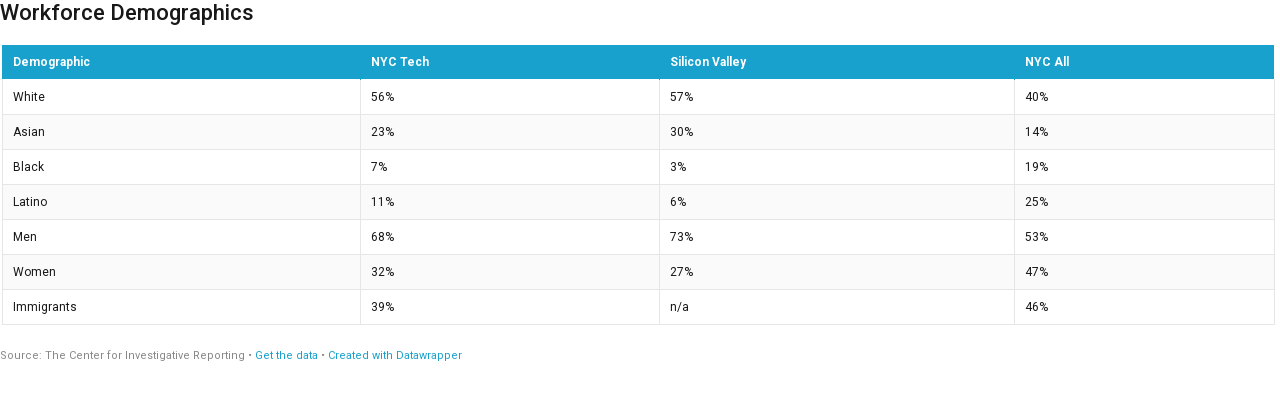

--- FILE ---
content_type: text/html
request_url: https://datawrapper.dwcdn.net/KJP0X/1/
body_size: 9647
content:
<!DOCTYPE html>
<html>
<head>
    <meta http-equiv="X-UA-Compatible" content="IE=Edge"/>
    <title>Workforce Demographics</title>
    <meta http-equiv="Content-Type" content="text/html; charset=utf-8">
    <meta name="viewport" content="width=device-width, initial-scale=0.95, maximum-scale=0.95, user-scalable=0" />
    <script type="text/javascript">
    if (window.parent && window.parent.postMessage) {
        window.parent.postMessage('datawrapper:vis:reload', '*');
    }
    </script>
        <!--[if lt IE 9]>
    <script src="/static/vendor/json-js/json2.min.js"></script>
    <script type="text/javascript">
        window.__ltie9 = true;
    </script>
    <![endif]-->
    
        <link rel="alternate" type="application/json+oembed" href="https://app.datawrapper.de/api/plugin/oembed?url=%2F%2Fdatawrapper.dwcdn.net%2FKJP0X%2F1%2F&amp;format=json" title="Workforce Demographics" />


    <link rel="stylesheet" type="text/css" href="KJP0X.all.css?v=0966cf1d"></link>

    <script type="text/javascript" charset="utf-8">
    window.__locale = 'en-US';
    </script>

      <script type="text/javascript" charset="utf-8" src="//datawrapper.dwcdn.net/assets/globalize.min.js?v=0966cf1d"></script>
        <script type="text/javascript" charset="utf-8" src="//datawrapper.dwcdn.net/assets/cultures/globalize.culture.en-US.js?v=0966cf1d"></script>
        <script type="text/javascript" charset="utf-8" src="//cdnjs.cloudflare.com/ajax/libs/underscore.js/1.8.3/underscore-min.js?v=0966cf1d"></script>
        <script type="text/javascript" charset="utf-8" src="//cdnjs.cloudflare.com/ajax/libs/jquery/1.11.1/jquery.min.js?v=0966cf1d"></script>
        <script type="text/javascript" charset="utf-8" src="//ajax.aspnetcdn.com/ajax/jquery.dataTables/1.9.4/jquery.dataTables.min.js?v=0966cf1d"></script>
        <script type="text/javascript" charset="utf-8" src="/lib/vis/data-table-33f381270bd8d0ee02783c63378022e0.min.js?v=0966cf1d"></script>
        <script type="text/javascript" charset="utf-8" src="/lib/chart-e554aeefee8a4e37aff866c92a140c2ab860ab2b.min.js?v=0966cf1d"></script>
  
    <script type="text/javascript">
        (function() {
            dw.theme.register('datawrapper-data', {"typography":{"chart":{"typeface":"Roboto","color":"#181818"},"headline":{"fontSize":22,"fontWeight":"normal","underlined":0,"cursive":0,"typeface":"Roboto"},"description":{"fontSize":14,"fontWeight":"normal","underlined":0,"cursive":0,"typeface":"Roboto"},"notes":{"fontSize":12,"fontWeight":"normal","underlined":0,"cursive":1,"color":"#656565"},"footer":{"color":"#888","fontSize":11,"fontWeight":"normal","underlined":0,"cursive":0},"links":{"color":"#18a1cd","fontWeight":"normal","underlined":0,"cursive":0}},"colors":{"general":{"background":"transparent","padding":0},"palette":["#18a1cd","#1d81a2","#15607a","#82f5cf","#00dca6","#09bb9f","#c4c4c4","#c71e1d","#fa8c00","#ffca76","#ffe59c"]},"options":{"footer":{"logo":{"enabled":0,"height":30,"position":"right"},"getTheData":{"enabled":1,"caption":"Get the data"},"embed":{"enabled":0,"caption":"Embed"},"staticImage":{"enabled":0,"caption":"Download Image"},"createdWithDatawrapper":1,"sourcePosition":"left","sourceCaption":"Source","chartCaption":"Chart:","mapCaption":"Map:","forkCaption":"based on"}},"pdf":{"fonts":{"Roboto Regular":"https:\/\/static.dwcdn.net\/css\/fonts\/roboto\/ttf\/Roboto-Regular.ttf","Roboto Regular Italic":"https:\/\/static.dwcdn.net\/css\/fonts\/roboto\/ttf\/Roboto-Italic.ttf","Roboto Light":"https:\/\/static.dwcdn.net\/css\/fonts\/roboto\/ttf\/Roboto-Light.ttf","Roboto Light Italic":"https:\/\/static.dwcdn.net\/css\/fonts\/roboto\/ttf\/Roboto-LightItalic.ttf","Roboto Medium":"https:\/\/static.dwcdn.net\/css\/fonts\/roboto\/ttf\/Roboto-Medium.ttf","Roboto Medium Italic":"https:\/\/static.dwcdn.net\/css\/fonts\/roboto\/ttf\/Roboto-MediumItalic.ttf","Roboto Bold":"https:\/\/static.dwcdn.net\/css\/fonts\/roboto\/ttf\/Roboto-Bold.ttf","Roboto Bold Italic":"https:\/\/static.dwcdn.net\/css\/fonts\/roboto\/ttf\/Roboto-BoldItalic.ttf"},"defaultFont":"Roboto Regular","fontStack":true,"cmykColors":[]}});
        }).call(this);
    </script>


    <style type="text/css">
        @import 'https://fonts.googleapis.com/css?family=Roboto:400,500,700';
.chart {
  font-family: Roboto;
  color: #181818;
  font-size: 12px;
  background: transparent;
  margin: 0 0px;
  height: 100%;
}
.chart #header {
  min-height: 1px;
  position: relative;
  overflow: auto;
}
.chart #header .header-right {
  position: absolute;
  right: 10px;
  z-index: 20;
}
.chart h1 {
  font-family: Roboto;
  font-weight: normal;
  font-size: 22px;
  font-style: normal;
  text-decoration: none;
  margin: 0 0 10px;
  text-align: left;
}
.chart p {
  font-family: Roboto;
  font-weight: normal;
  font-size: 14px;
  font-style: normal;
  text-decoration: none;
  margin: 5px 0 10px !important;
  line-height: 17px;
}
.chart .dw-chart-notes {
  font-weight: normal;
  font-size: 12px;
  font-style: italic;
  text-decoration: none;
  color: #656565;
  margin-bottom: 5px;
  position: relative;
  margin-top: 10px;
}
.chart #footer,
.chart .dw-chart-footer {
  display: flex;
  justify-content: space-between;
  align-items: center;
  font-weight: normal;
  font-size: 11px;
  font-style: normal;
  text-decoration: none;
  color: #888;
}
.chart #footer > div > .footer-block,
.chart .dw-chart-footer > div > .footer-block {
  display: inline-block;
}
.chart #footer > div > .footer-block.hidden,
.chart .dw-chart-footer > div > .footer-block.hidden {
  display: none;
}
.chart #footer > div > .footer-block a[href=""],
.chart .dw-chart-footer > div > .footer-block a[href=""] {
  color: #888;
  pointer-events: none;
  text-decoration: none;
}
.chart #footer > div > .footer-block .separator,
.chart .dw-chart-footer > div > .footer-block .separator {
  display: inline-block;
  font-style: initial;
}
.chart #footer > div > .footer-block .separator:before,
.chart .dw-chart-footer > div > .footer-block .separator:before {
  content: "•";
  display: inline-block;
}
.chart #footer > div .footer-block.hidden:first-child + .footer-block:not(.hidden) .separator,
.chart #footer > div .footer-block.hidden:first-child
              + .footer-block.hidden
              + .footer-block:not(.hidden) .separator,
.chart #footer > div .footer-block.hidden:first-child
              + .footer-block.hidden
              + .footer-block.hidden
              + .footer-block:not(.hidden) .separator,
.chart #footer > div .footer-block.hidden:first-child
              + .footer-block.hidden
              + .footer-block.hidden
              + .footer-block.hidden
              + .footer-block:not(.hidden) .separator,
.chart #footer > div .footer-block.hidden:first-child
              + .footer-block.hidden
              + .footer-block.hidden
              + .footer-block.hidden
              + .footer-block.hidden
              + .footer-block:not(.hidden) .separator,
.chart #footer > div .footer-block.hidden:first-child
              + .footer-block.hidden
              + .footer-block.hidden
              + .footer-block.hidden
              + .footer-block.hidden
              + .footer-block.hidden
              + .footer-block:not(.hidden) .separator,
.chart .dw-chart-footer > div .footer-block.hidden:first-child + .footer-block:not(.hidden) .separator,
.chart .dw-chart-footer > div .footer-block.hidden:first-child
              + .footer-block.hidden
              + .footer-block:not(.hidden) .separator,
.chart .dw-chart-footer > div .footer-block.hidden:first-child
              + .footer-block.hidden
              + .footer-block.hidden
              + .footer-block:not(.hidden) .separator,
.chart .dw-chart-footer > div .footer-block.hidden:first-child
              + .footer-block.hidden
              + .footer-block.hidden
              + .footer-block.hidden
              + .footer-block:not(.hidden) .separator,
.chart .dw-chart-footer > div .footer-block.hidden:first-child
              + .footer-block.hidden
              + .footer-block.hidden
              + .footer-block.hidden
              + .footer-block.hidden
              + .footer-block:not(.hidden) .separator,
.chart .dw-chart-footer > div .footer-block.hidden:first-child
              + .footer-block.hidden
              + .footer-block.hidden
              + .footer-block.hidden
              + .footer-block.hidden
              + .footer-block.hidden
              + .footer-block:not(.hidden) .separator {
  display: none;
}
.chart #footer > div > a:first-child::before,
.chart #footer > div > .source-block:first-child::before,
.chart #footer > div > .footer-block:first-child::before,
.chart .dw-chart-footer > div > a:first-child::before,
.chart .dw-chart-footer > div > .source-block:first-child::before,
.chart .dw-chart-footer > div > .footer-block:first-child::before {
  content: "";
  display: none;
}
.chart #footer a,
.chart .dw-chart-footer a {
  font-weight: normal;
  font-style: normal;
  text-decoration: none;
  color: #18a1cd;
}
.chart a img {
  border: 0px;
}
.chart .embed-code {
  position: absolute;
  bottom: 20px;
  left: 0;
  padding: 15px;
  background: #eee;
  color: #000;
  border-radius: 6px;
  text-transform: none;
  font-size: 1em;
  box-shadow: 2px 2px 0px rgba(0,0,0,0.4);
  z-index: 1;
}
.chart .embed-code textarea {
  width: 90%;
  margin-top: 2%;
  height: 7em;
}
.chart .hide {
  display: none;
}
.chart .embed-code .close {
  cursor: pointer;
  position: absolute;
  right: 2%;
  top: 2%;
  font-size: 1.125em;
  opacity: 0.7;
}
.chart .embed-code .close:hover {
  opacity: 1;
}
.chart .label {
  font-size: 12px;
}
.chart .label span {
  color: #333;
  text-shadow: 0 0 2px #fff;
}
.chart .label.inverted span {
  text-shadow: 0 0px 2px #000000;
  color: #fff;
}
.chart .label.outline span {
  text-shadow: 0 1px 0 #FFFFFF, 1px 0 0 #FFFFFF, 0 -1px 0 #FFFFFF, -1px 0 0 #FFFFFF, 1px 1px 0 #FFFFFF, 1px -1px 0 #FFFFFF, -1px -1px 0 #FFFFFF, -1px 1px 0 #FFFFFF, 0 2px 1px #FFFFFF, 2px 0 1px #FFFFFF, 0 -2px 1px #FFFFFF, -2px 0 1px #FFFFFF, -1px 2px 0px #FFFFFF, 2px -1px 0px #FFFFFF, -1px -2px 0px #FFFFFF, -2px -1px 0px #FFFFFF, 1px 2px 0px #FFFFFF, 2px 1px 0px #FFFFFF, 1px -2px 0px #FFFFFF, -2px 1px 0px #FFFFFF;
}
.chart .label.outline span sup {
  text-shadow: none;
}
.chart .label.highlighted {
  font-weight: bold;
}
.chart .label.highlighted,
.chart .label .label.axis {
  font-size: 12px;
  z-index: 100;
}
.chart .label.hover {
  font-weight: bold;
}
.chart .label.value span {
  font-size: 12px;
}
.chart .label.series span {
  font-size: 12px;
}
.chart .label.rotate90 {
  -moz-transform: rotate(-90deg);
  -webkit-transform: rotate(-90deg);
  -ms-transform: rotate(-90deg);
  -o-transform: rotate(-90deg);
  filter: progid:DXImageTransform.Microsoft.BasicImage(rotation=3);
}
.chart .label.smaller span {
  font-size: 80%;
}
.chart .tooltip {
  z-index: 200;
  padding-bottom: 0px;
}
.chart .tooltip .content {
  background-color: #fff;
  border: 1px solid #888;
  box-shadow: 2px 2px 2px rgba(0,0,0,0.2);
  padding: 5px 8px;
}
.chart .tooltip label {
  font-weight: 700;
}
.chart .tooltip label:after {
  content: ": ";
}
.chart .logo {
  position: absolute;
  right: 0;
  bottom: 0;
}
.chart .logo .big {
  display: none;
}
.chart svg .axis,
.chart svg .tick,
.chart svg .grid,
.chart svg rect {
  shape-rendering: crispEdges;
}
.chart .filter-links {
  height: 30px;
  overflow-x: hidden;
  overflow-y: hidden;
  border-bottom: 1px solid #ccc;
  font-size: 12px;
}
.chart .filter-links a {
  color: #666;
  height: 28px;
  line-height: 28px;
  padding: 10px;
  text-decoration: none;
}
.chart .filter-links a:hover {
  background: #fff;
  color: #222;
}
.chart .filter-links a.active {
  font-weight: bold;
  color: #000;
  box-shadow: none;
  background: #fff;
  cursor: default;
  text-decoration: none;
  border-bottom: 3px solid #555;
  padding: 10px 10px 6px 10px;
}
.chart .filter-select {
  background-color: #FFFFFF;
  border: 1px solid #CCCCCC;
  border-radius: 4px 4px 4px 4px;
  padding: 4px 6px;
  vertical-align: middle;
  font-size: 12px;
}
.chart.plain #footer {
  height: 10px;
}
.chart.js .noscript {
  display: none;
}
.chart .hidden {
  display: none;
}
.chart .label.annotation span {
  background: transparent;
}
.chart .legend-item.hover .label {
  font-weight: bold;
}
.clearfix:after {
  content: ".";
  display: block;
  clear: both;
  visibility: hidden;
  line-height: 0;
  height: 0;
}
.clearfix {
  display: inline-block;
}
html[xmlns] .clearfix {
  display: block;
}
* html .clearfix {
  height: 1%;
}
.point {
  border: 1px solid #ccc;
  display: inline-block;
  position: absolute;
  background: #fff;
  z-index: 100;
  cursor: pointer;
  height: 20px;
  width: 20px;
  border-radius: 20px;
  top: 20px;
}
.point:hover {
  background: #ebebeb;
}
.point.active {
  background: #ccc;
  height: 20px;
  width: 20px;
  border-radius: 20px;
  top: 20px;
  border-color: #888;
}
.point-label {
  position: absolute;
}
.line {
  height: 1px;
  background: #ccc;
  position: absolute;
  left: 0px;
  top: 30px;
  z-index: 1;
}
.vis-pie-chart path,
.vis-donut-chart path,
.vis-election-donut-chart path {
  stroke-width: 0.5;
}
.chart.vis-data-table.chart {
  overflow: visible !important;
}
.chart.vis-data-table #footer {
  position: relative;
  top: auto;
  left: auto;
}
.chart.vis-data-table #datatable_wrapper {
  margin: 10px 6px 10px 2px;
}
.chart.vis-data-table .datatable-default {
  width: 100%;
  border: 0;
  border-spacing: 0;
  margin: 10px 0 5px;
  border-collapse: collapse;
  clear: both;
}
.chart.vis-data-table .datatable-default td,
.chart.vis-data-table .datatable-default th {
  text-align: left;
  padding: 6px 11px !important;
  border: 0;
}
.chart.vis-data-table .datatable-default thead tr {
  border-bottom: 2px solid #777;
}
.chart.vis-data-table .datatable-default tr.highlight {
  background: #E3E7F6;
}
.chart.vis-data-table .datatable-default th.highlight {
  background: #CFD9EF;
}
.chart.vis-data-table .datatable-default tr td.highlight {
  background: #E6EaF9;
}
.chart.vis-data-table .datatable-default td span.raw-sortable {
  display: none;
}
.chart.vis-data-table .datatable-default tr.even td.highlight {
  background: #E0E3F3;
}
.chart.vis-data-table .datatable-default thead th {
  padding: 6px 20px 6px;
  border-left: 1px solid transparent;
  font-weight: bold;
}
.chart.vis-data-table .datatable-default tbody th {
  background: none;
  font-weight: normal;
}
.chart.vis-data-table .datatable-default tbody td {
  text-align: left;
  border-left: 1px solid #bbb;
}
.chart.vis-data-table .datatable-default tbody td:last-child {
  border-right: 1px solid #bbb;
}
.chart.vis-data-table .datatable-default tbody tr:last-child {
  border-bottom: 1px solid #aaa;
}
.chart.vis-data-table #datatable_info,
#datatable_length {
  float: left;
}
.chart.vis-data-table #datatable_length,
#datatable_filter {
  margin-bottom: 10px;
}
.chart.vis-data-table #datatable_paginate,
#datatable_filter {
  float: right;
}
.chart.vis-data-table #datatable_paginate a {
  padding-left: 20px;
  cursor: pointer;
}
.chart.vis-data-table #datatable_next:after {
  content: ' ►';
  color: #777;
}
.chart.vis-data-table #datatable_previous:before {
  content: '◀ ';
  color: #777;
}
.chart.vis-data-table .paginate_disabled_next,
.chart.vis-data-table .paginate_disabled_previous {
  color: #777;
  cursor: default;
}
.chart.vis-data-table .datatable-default th.sorting,
.chart.vis-data-table .datatable-default th.sorting_desc,
.chart.vis-data-table .datatable-default th.sorting_asc {
  cursor: pointer;
}
.chart.vis-data-table .datatable-default th.sorting:hover,
.chart.vis-data-table .datatable-default th.sorting_desc:hover,
.chart.vis-data-table .datatable-default th.sorting_asc:hover {
  text-decoration: underline;
}
.chart.vis-data-table .datatable-default th.sorting_asc:after {
  content: '▼';
  color: #777;
  white-space: nowrap;
}
.chart.vis-data-table .datatable-default th.sorting_desc:after {
  content: '▲';
  white-space: nowrap;
  color: #777;
}
.chart.vis-data-table .datatable-default tbody tr .unit {
  opacity: 0;
}
.chart.vis-data-table .datatable-default tbody tr.even {
  background: #f3f3f3;
}
.chart.vis-data-table .datatable-default tbody tr:first-child .unit {
  opacity: 1;
}
.chart.vis-data-table .datatable-default td {
  text-align: left;
}
.chart.vis-data-table .datatable-default td.not-available,
.chart.vis-data-table .datatable-default td.number,
.chart.vis-data-table .datatable-default td.number-decimal,
.chart.vis-data-table .datatable-default td.number-small,
.chart.vis-data-table .datatable-default th.not-available,
.chart.vis-data-table .datatable-default th.number,
.chart.vis-data-table .datatable-default th.number-decimal,
.chart.vis-data-table .datatable-default th.number-small {
  text-align: right;
}
.dw-chart-body.mobile-view table.responsive,
.dw-chart-body.mobile-view .responsive thead,
.dw-chart-body.mobile-view .responsive tbody,
.dw-chart-body.mobile-view .responsive th,
.dw-chart-body.mobile-view .responsive td,
.dw-chart-body.mobile-view .responsive tr {
  display: block;
}
.dw-chart-body.mobile-view .responsive thead tr {
  position: absolute;
  top: -9999px;
  left: -9999px;
}
.dw-chart-body.mobile-view .responsive tr {
  border: 1px solid #ccc;
  margin-bottom: 10px;
}
.dw-chart-body.mobile-view .responsive.datatable-default td {
  border: none;
  border-bottom: 1px solid #eee;
  position: relative;
  padding-left: 50% !important;
  text-align: left !important;
  min-height: 15px;
}
.dw-chart-body.mobile-view .responsive.datatable-default tbody tr:hover,
.dw-chart-body.mobile-view .responsive.datatable-default tbody tr.odd:hover,
.dw-chart-body.mobile-view .responsive.datatable-default tbody tr.even:hover {
  background: auto !important;
}
.dw-chart-body.mobile-view .responsive td:before {
  position: absolute;
  left: 6px;
  width: 45%;
  text-align: left !important;
  padding-right: 10px;
  white-space: pre-wrap;
  font-weight: 800;
}
.dw-chart-body.mobile-view .responsive td:nth-of-type(1):before {
  content: attr(title);
}
.dw-chart-body.mobile-view .responsive td:nth-of-type(2):before {
  content: attr(title);
}
.dw-chart-body.mobile-view .responsive td:nth-of-type(3):before {
  content: attr(title);
}
.dw-chart-body.mobile-view .responsive td:nth-of-type(4):before {
  content: attr(title);
}
.dw-chart-body.mobile-view .responsive td:nth-of-type(5):before {
  content: attr(title);
}
.dw-chart-body.mobile-view .responsive td:nth-of-type(6):before {
  content: attr(title);
}
.dw-chart-body.mobile-view .responsive td:nth-of-type(7):before {
  content: attr(title);
}
.dw-chart-body.mobile-view .responsive td:nth-of-type(8):before {
  content: attr(title);
}
.dw-chart-body.mobile-view .responsive td:nth-of-type(9):before {
  content: attr(title);
}
.dw-chart-body.mobile-view .responsive td:nth-of-type(10):before {
  content: attr(title);
}
.dw-chart-body.mobile-view .responsive td:nth-of-type(11):before {
  content: attr(title);
}
.dw-chart-body.mobile-view .responsive td:nth-of-type(12):before {
  content: attr(title);
}
.dw-chart-content.scrollable {
  overflow-x: scroll;
}
.chart.vis-data-table .datatable-default td,
.chart.vis-data-table .datatable-default th {
  padding: 10px !important;
}
.chart.vis-data-table .datatable-default th {
  background: #08c;
  color: #fff;
  border: none;
}
.chart.vis-data-table .datatable-default th.sorting_desc:after,
.chart.vis-data-table .datatable-default th.sorting_asc:after {
  color: #fff;
  margin-left: 10px;
}
.chart.vis-data-table .datatable-default thead tr {
  border-bottom: 1px solid #e6e6e6 !important;
}
.chart.vis-data-table .datatable-default tbody tr.even {
  background: #fafafa !important;
}
.chart.vis-data-table .datatable-default th.sorting:hover,
.chart.vis-data-table .datatable-default th.sorting_desc:hover,
.chart.vis-data-table .datatable-default th.sorting_asc:hover {
  text-decoration: none;
}
.chart.vis-data-table #datatable_previous:before {
  content: '← ';
  color: #777;
}
.chart.vis-data-table #datatable_next:after {
  content: ' →';
  color: #777;
}
.chart.vis-data-table #datatable_length,
#datatable_filter {
  margin-bottom: 20px !important;
}
.chart.vis-data-table #datatable_info,
.chart.vis-data-table #datatable_paginate {
  margin-bottom: 10px;
  margin-top: 10px;
}
.chart.vis-data-table tbody {
  border-top: 0;
}
.chart.vis-data-table .dataTable td {
  border: 1px solid #e6e6e6 !important;
  border-top-color: rgba(255,255,255,0) !important;
}
h1 .chart-title {
  font-weight: 500;
}

    </style>

    

<meta name="robots" content="noindex, nofollow"></head>
<body class="dw-chart chart vis-height-fixed theme-datawrapper-data vis-data-table">
    

                            
    <div class="dw-chart-header" id="header">
                    <h1 >
                <span class="chart-title">Workforce Demographics</span>
            </h1>

            <p class="chart-intro hidden"></p>
            </div>

    <div class="dw-chart-body" id="chart"></div>

        <div class="dw-chart-notes hidden">
        
    </div>
    
    
    
            <div class="dw-chart-footer" id="footer">
            <div class="footer-left">
                
                                    
                                                <span class="footer-block byline-block hidden">
                            Chart:
                            <span class="chart-byline"></span>
                        </span>
                        

                                                <span class="footer-block source-block ">
                                                        <span class="separator"></span>
                            Source:
                            <a href="" target="_blank">The Center for Investigative Reporting</a>
                        </span>
                        
                        

                                                                        <span class="footer-block chart-action-data">
                                                                                    <span class="separator"></span>
                                                        <a href="data">Get the data</a>
                        </span>
                        
                                                
                                                
                                                                        <span class="footer-block attribution">
                            <span class="separator"></span>
                            <a href="//www.datawrapper.de/_/KJP0X/" target="_blank">Created with  Datawrapper</a>
                        </span>
                                                                        </div>
            <div class="footer-right">
                
                            </div>
        </div>
    
    
    <script type="text/javascript">
    setTimeout(function() {
        var img = document.createElement('img');
        img.setAttribute('width', 1);
        img.setAttribute('height', 1);
        img.style.float = "right";
        img.setAttribute('src', '//stats.datawrapper.de/KJP0X/pixel.gif?r='+escape(document.referrer || ''));
        document.body.appendChild(img);
    },10);
</script>



    <script type="text/javascript" charset="utf-8">

    if (document.getElementsByTagName('script').length > 0) $('body').addClass('js');

    var visJSON = {"title":"Long Table","id":"data-table","dimensions":2,"order":71,"less":"\/var\/www\/datawrapper\/plugins\/visualization-data-table\/static\/data-table.less","height":"fixed","libraries":[{"local":"vendor\/jquery.dataTables.min.js","cdn":"\/\/ajax.aspnetcdn.com\/ajax\/jquery.dataTables\/1.9.4\/jquery.dataTables.min.js"}],"options":{"sort-by":{"type":"column-select","label":"Sort table by","optional":true},"sort-asc":{"type":"checkbox","label":"Sort ascending","default":true,"depends-on":{"isnull(sort-by)":false}},"sortable":{"type":"checkbox","label":"Make column sortable","default":true},"paginate":{"type":"checkbox","label":"Display content over multiple pages"},"filter":{"type":"checkbox","label":"Show filter"},"hide-header":{"type":"checkbox","label":"Hide header row","default":false},"header-color":{"type":"base-color","hideCustomColorSelector":true,"label":"Header color"},"table-responsive":{"type":"checkbox","label":"Responsive table","default":true,"help":"Re-arrange table if it doesn't fit into view"},"replace-flag-icons":{"type":"checkbox","label":"Replace country codes (e.g. <tt>:us:<\/tt>) with <a target=\"_blank\" href=\"https:\/\/github.com\/datawrapper\/datawrapper\/wiki\/Country-flag-icons\">flag icons<\/a>","default":false},"flag-icon-type":{"type":"radio","default":"4x3","options":[{"value":"4x3","label":"4x3"},{"value":"1x1","label":"display \/ flag-aspect \/ square"}],"label":"Flag aspect ratio","depends-on":{"replace-flag-icons":true}}},"locale":{"sEmptyTable":{"en":"No data available in table","fr":"Aucune donn\u00e9e disponible dans le tableau","de":"Keine Daten in Tabelle vorhanden","es":"No data available in table","it":"Non sono disponibili dati nella tabella","pt":"No data available in table","ar":"No data available in table","zh":"No data available in table","ja":"No data available in table","ru":"No data available in table","nb":"Ingen data tilgjengelig i tabellen","da":"Ingen resultater","sv":"Tabellen inneh\u00e5ller ingen data","he":"\u05d0\u05d9\u05df \u05db\u05dc \u05de\u05d9\u05d3\u05e2 \u05d1\u05d8\u05d1\u05dc\u05d4"},"sInfo":{"en":"Showing _START_ to _END_ of _TOTAL_ entries","fr":"Affichage de l'\u00e9lement _START_ \u00e0 _END_ sur _TOTAL_ \u00e9l\u00e9ments","de":"Zeige _START_ bis _END_ von _TOTAL_ Zeilen","es":"Mostrando registros del _START_ al _END_ de un total de _TOTAL_ registros","it":"Mostra _START_ e _END_ del _TOTAL_ dei dati","pt":"Showing _START_ to _END_ of _TOTAL_ entries","ar":"Showing _START_ to _END_ of _TOTAL_ entries","zh":"Showing _START_ to _END_ of _TOTAL_ entries","ja":"Showing _START_ to _END_ of _TOTAL_ entries","ru":"Showing _START_ to _END_ of _TOTAL_ entries","nb":"Viser _START_ til _END_ av _TOTAL_ linjer","da":"Viser _START_-_END_ af _TOTAL_ r\u00e6kker","sv":"Visar _START_ till _END_ av totalt _TOTAL_ rader","he":"\u05de\u05e6\u05d9\u05d2 _START_ \u05e2\u05d3 _END_ \u05de\u05ea\u05d5\u05da _TOTAL_ \u05e8\u05e9\u05d5\u05de\u05d5\u05ea"},"sInfoEmpty":{"en":"Showing 0 to 0 of 0 entries","fr":"Affichage de l'\u00e9lement 0 \u00e0 0 sur 0 \u00e9l\u00e9ments","de":"-","es":"Mostrando registros del 0 al 0 de un total de 0 registros","it":"Sto visualizzando 0-0 di 0 voci","pt":"Showing 0 to 0 of 0 entries","ar":"Showing 0 to 0 of 0 entries","zh":"Showing 0 to 0 of 0 entries","ja":"Showing 0 to 0 of 0 entries","ru":"Showing 0 to 0 of 0 entries","nb":"Viser 0 til 0 av 0 linjer","da":"Viser 0-0 af 0 r\u00e6kker","sv":"Visar 0 till 0 av totalt 0 rader","he":"\u05de\u05e6\u05d9\u05d2 0 \u05e2\u05d3 0 \u05de\u05ea\u05d5\u05da 0 \u05e8\u05e9\u05d5\u05de\u05d5\u05ea"},"sInfoFiltered":{"en":"(filtered from _MAX_ total entries)","fr":"(filtr\u00e9 de _MAX_ \u00e9l\u00e9ments au total)","de":"(aus _MAX_ Zeilen gefiltert)","es":"(filtrado de un total de _MAX_ registros)","it":"(filtrato in base al valore _MAX del totale dei dati)","pt":"(filtered from _MAX_ total entries)","ar":"(filtered from _MAX_ total entries)","zh":"(filtered from _MAX_ total entries)","ja":"(filtered from _MAX_ total entries)","ru":"(filtered from _MAX_ total entries)","nb":"(filtrert fra _MAX_ totalt antall linjer)","da":"(ud af i alt _MAX_ r\u00e6kker)","sv":"(filtrerade fr\u00e5n totalt _MAX_ rader)","he":"(\u05de\u05ea\u05d5\u05da _MAX_ \u05e8\u05e9\u05d5\u05de\u05d5\u05ea \u05d1\u05e1\u05da \u05d4\u05db\u05dc)"},"sInfoThousands":{"en":",","fr":",","de":",","es":",","it":",","pt":",","ar":",","zh":",","ja":",","ru":",","nb":" ","da":",","sv":" ","he":","},"sLengthMenu":{"en":"Show _MENU_ entries","fr":"Afficher _MENU_ \u00e9l\u00e9ments","de":"Zeige _MENU_ Eintr\u00e4ge","es":"Mostrar _MENU_ registros","it":"Visualizza le voci _MENU_","pt":"Show _MENU_ entries","ar":"Show _MENU_ entries","zh":"Show _MENU_ entries","ja":"Show _MENU_ entries","ru":"Show _MENU_ entries","nb":"Vis _MENU_ linjer","da":"Viser _MENU_ r\u00e6kker","sv":"Visa _MENU_ rader","he":"\u05d4\u05e6\u05d2 _MENU_ \u05e9\u05d5\u05e8\u05d5\u05ea"},"sLoadingRecords":{"en":"Loading...","fr":"Chargement en cours...","de":"Wird geladen...","es":"Mostrar _MENU_ registros","it":"Sto caricando...","pt":"Loading...","ar":"Loading...","zh":"Loading...","ja":"Loading...","ru":"Loading...","nb":"Laster...","da":"Loading...","sv":"Laddar...","he":"\u05d8\u05d5\u05e2\u05df..."},"sProcessing":{"en":"Processing...","fr":"Traitement en cours...","de":"Wird verarbeitet...","es":"Mostrar _MENU_ registros","it":"Elaborazione in corso...","pt":"Processing...","ar":"Processing...","zh":"Processing...","ja":"Processing...","ru":"Processing...","nb":"Laster...","da":"Processing...","sv":"Bearbetar...","he":"\u05de\u05e2\u05d1\u05d3..."},"sSearch":{"en":"Search:","fr":"Rechercher :","de":"Suche:","es":"Buscar:","it":"Ricerca:","pt":"Search:","ar":"Search:","zh":"Search:","ja":"Search:","ru":"Search:","nb":"S&oslash;k:","da":"S\u00f8g:","sv":"S\u00f6k:","he":"\u05d7\u05d9\u05e4\u05d5\u05e9:"},"sZeroRecords":{"en":"No matching records found","fr":"Aucun \u00e9l\u00e9ment \u00e0 afficher","de":"Keine passenden Zeilen gefunden","es":"No se encontraron resultados","it":"Nessun record corrispondente \u00e8 stato trovato","pt":"No matching records found","ar":"No matching records found","zh":"No matching records found","ja":"No matching records found","ru":"No matching records found","nb":"Ingen linjer matcher s&oslash;ket","da":"Ingen resultater","sv":"Hittade inga matchande resultat","he":"\u05dc\u05d0 \u05e0\u05de\u05e6\u05d0\u05d5 \u05e8\u05e9\u05d5\u05de\u05d5\u05ea \u05de\u05ea\u05d0\u05d9\u05de\u05d5\u05ea"},"oPaginate_sFirst":{"en":"First","fr":"Premier","de":"Erste Seite","es":"Primero","it":"Primo","pt":"First","ar":"First","zh":"First","ja":"First","ru":"First","nb":"F&oslash;rste","da":"F\u00f8rste","sv":"F\u00f6rsta","he":"\u05e2\u05de\u05d5\u05d3 \u05e8\u05d0\u05e9\u05d5\u05df"},"oPaginate_sLast":{"en":"Last","fr":"Dernier","de":"Letzte Seite","es":"\u00daltimo","it":"Ultimo","pt":"Last","ar":"Last","zh":"Last","ja":"Last","ru":"Last","nb":"Siste","da":"Sidste","sv":"Sista","he":"\u05e2\u05de\u05d5\u05d3 \u05d0\u05d7\u05e8\u05d5\u05df"},"oPaginate_sNext":{"en":"Next","fr":"Suivant","de":"Weiter","es":"Siguiente","it":"Successivo","pt":"Next","ar":"Next","zh":"Next","ja":"Next","ru":"Next","nb":"Neste","da":"N\u00e6ste","sv":"N\u00e4sta","he":"\u05d4\u05d1\u05d0"},"oPaginate_sPrevious":{"en":"Previous","fr":"Pr\u00e9c\u00e9dent","de":"Zur\u00fcck","es":"Anterior","it":"Precedente","pt":"Previous","ar":"Previous","zh":"Previous","ja":"Previous","ru":"Previous","nb":"Forrige","da":"Forrige","sv":"F\u00f6reg\u00e5ende","he":"\u05d4\u05e7\u05d5\u05d3\u05dd"},"oAria_sSortAscending":{"en":": activate to sort column ascending","fr":": activer pour trier la colonne par ordre croissant","de":": aktivieren, um die Spalte aufsteigend zu sortieren","es":": Activar para ordenar la columna de manera ascendente","it":": attivare per disporre in ordine crescente","pt":": activate to sort column ascending","ar":": activate to sort column ascending","zh":": activate to sort column ascending","ja":": activate to sort column ascending","ru":": activate to sort column ascending","nb":": aktiver for \u00e5 sortere kolonnen stigende","da":": activate to sort column ascending","sv":": aktivera f\u00f6r att sortera kolumnen i stigande ordning","he":": \u05de\u05d9\u05d5\u05df \u05d1\u05e1\u05d3\u05e8 \u05e2\u05d5\u05dc\u05d4"},"oAria_sSortDescending":{"en":": activate to sort column descending","fr":": activer pour trier la colonne par ordre d\u00e9croissant","de":": aktivieren, um die Spalte absteigend zu sortieren","es":": Activar para ordenar la columna de manera descendente","it":": attivare per disporre in ordine decrescente","pt":": activate to sort column descending","ar":": activate to sort column descending","zh":": activate to sort column descending","ja":": activate to sort column descending","ru":": activate to sort column descending","nb":": aktiver for \u00e5 sortere kolonnen synkende","da":": activate to sort column descending","sv":": aktivera f\u00f6r att sortera kolumnen i fallande ordning","he":": \u05de\u05d9\u05d5\u05df \u05d1\u05e1\u05d3\u05e8 \u05d9\u05d5\u05e8\u05d3"}},"__static_path":"assets\/plugins\/visualization-data-table\/","__plugin":"visualization-data-table","version":"91717f95","icon":"<?xml version=\"1.0\" encoding=\"utf-8\"?>\n<!-- Generator: Adobe Illustrator 21.1.0, SVG Export Plug-In . SVG Version: 6.00 Build 0)  -->\n<svg version=\"1.1\" id=\"Ebene_1\" xmlns=\"http:\/\/www.w3.org\/2000\/svg\" xmlns:xlink=\"http:\/\/www.w3.org\/1999\/xlink\" x=\"0px\" y=\"0px\"\n\t viewBox=\"0 0 100 100\" style=\"enable-background:new 0 0 100 100;\" xml:space=\"preserve\">\n<style type=\"text\/css\">\n\t.st0{opacity:0.5;}\n<\/style>\n<g>\n\t<line x1=\"3.4\" y1=\"49.9\" x2=\"96.5\" y2=\"49.9\"\/>\n\t<rect x=\"3.4\" y=\"48.1\" width=\"93.1\" height=\"3.5\"\/>\n<\/g>\n<g>\n\t<line x1=\"3.4\" y1=\"66.1\" x2=\"96.5\" y2=\"66.1\"\/>\n\t<rect x=\"3.4\" y=\"64.4\" width=\"93.1\" height=\"3.5\"\/>\n<\/g>\n<g>\n\t<line x1=\"3.4\" y1=\"33.6\" x2=\"96.5\" y2=\"33.6\"\/>\n\t<rect x=\"3.4\" y=\"31.9\" width=\"93.1\" height=\"3.5\"\/>\n<\/g>\n<path class=\"st0\" d=\"M99,0L99,0L2.8,0v0H0v84.1h100V0H99z M3.4,20h17.3v60.6H3.4V20z M52.3,80.6H24.2V20h28.1V80.6z M96.5,80.6H55.8\n\tV20h40.7V80.6z\"\/>\n<\/svg>\n","workflow":[{"id":"upload","title":"Upload Data"},{"id":"describe","title":"Check & Describe"},{"id":"visualize","title":"Visualize"},{"id":"publish","title":"Publish & Embed"}],"svelte-workflow":"chart"};


    __dw.init($.extend({
        chartJSON: {"id":"KJP0X","title":"Workforce Demographics","theme":"datawrapper-data","createdAt":"2018-11-16 22:10:03","lastModifiedAt":"2018-11-16 22:19:53","type":"data-table","metadata":{"data":{"transpose":false,"vertical-header":true,"horizontal-header":true,"changes":[{"row":6,"time":1542406479264,"value":"","column":3},{"row":6,"time":1542406511001,"value":"47%","column":3}],"column-format":{"NYC All":{"type":"text","ignore":false,"number-append":"","number-format":"n0","number-divisor":0,"number-prepend":""},"NYC Tech":{"type":"text","ignore":false,"number-append":"","number-format":"n0","number-divisor":0,"number-prepend":""}}},"visualize":{"highlighted-series":[],"highlighted-values":[],"x-grid":"off","y-grid":"on","scale-y":"linear","striped":true,"labeling":"right","sort-asc":true,"sortable":false,"show-rank":true,"grid-lines":"show","hide-after":10,"bar-padding":30,"grid-labels":"outside","hide-header":false,"fill-between":false,"label-colors":false,"label-margin":0,"line-symbols":false,"value-labels":"auto","interpolation":"linear","rotate-labels":"auto","show-tooltips":true,"x-tick-format":"YYYY","y-grid-format":"0,0.[00]","y-grid-labels":"auto","flag-icon-type":"4x3","highlight-cell":[{"bold":false,"italic":false,"shadow":false,"fontsize":2,"underlined":false},{"bold":false,"italic":false,"shadow":false,"fontsize":2,"underlined":false},{"bold":false,"italic":false,"shadow":false,"fontsize":2,"underlined":false},{"bold":false,"italic":false,"shadow":false,"fontsize":2,"underlined":false},{"bold":false,"italic":false,"shadow":false,"fontsize":2,"underlined":false},{"bold":false,"italic":false,"shadow":false,"fontsize":2,"underlined":false},{"bold":false,"italic":false,"shadow":false,"fontsize":2,"underlined":false}],"highlight-color":1,"line-symbols-on":"both","table-responsive":true,"y-grid-subdivide":true,"line-symbols-size":3.5,"line-value-labels":false,"line-symbols-shape":"circle","replace-flag-icons":false,"y-grid-label-align":"left","grid-label-position":"left","animate-highlighting":true,"line-symbols-opacity":1,"area-fill-color-below":"#cccccc","ignore-missing-values":false,"area-fill-color-between":"#cccccc"},"describe":{"source-name":"The Center for Investigative Reporting","source-url":"","number-format":"-","number-divisor":0,"number-append":"","number-prepend":"","intro":"","byline":""},"publish":{"embed-width":"600","embed-height":362,"embed-codes":{"embed-method-iframe":"<iframe src=\"\/\/datawrapper.dwcdn.net\/KJP0X\/1\/\" scrolling=\"no\" frameborder=\"0\" allowtransparency=\"true\" width=\"600\" height=\"362\"><\/iframe>","embed-method-responsive":"<iframe id=\"datawrapper-chart-KJP0X\" src=\"\/\/datawrapper.dwcdn.net\/KJP0X\/1\/\" scrolling=\"no\" frameborder=\"0\" allowtransparency=\"true\" style=\"width: 0; min-width: 100% !important;\" height=\"362\"><\/iframe><script type=\"text\/javascript\">if(\"undefined\"==typeof window.datawrapper)window.datawrapper={};window.datawrapper[\"KJP0X\"]={},window.datawrapper[\"KJP0X\"].embedDeltas={\"100\":387,\"200\":387,\"300\":362,\"400\":362,\"500\":362,\"700\":362,\"800\":362,\"900\":362,\"1000\":362},window.datawrapper[\"KJP0X\"].iframe=document.getElementById(\"datawrapper-chart-KJP0X\"),window.datawrapper[\"KJP0X\"].iframe.style.height=window.datawrapper[\"KJP0X\"].embedDeltas[Math.min(1e3,Math.max(100*Math.floor(window.datawrapper[\"KJP0X\"].iframe.offsetWidth\/100),100))]+\"px\",window.addEventListener(\"message\",function(a){if(\"undefined\"!=typeof a.data[\"datawrapper-height\"])for(var b in a.data[\"datawrapper-height\"])if(\"KJP0X\"==b)window.datawrapper[\"KJP0X\"].iframe.style.height=a.data[\"datawrapper-height\"][b]+\"px\"});<\/script>"},"chart-height":304,"embed-heights":{"100":387,"200":387,"300":362,"400":362,"500":362,"700":362,"800":362,"900":362,"1000":362}},"annotate":{"notes":""},"json_error":null},"authorId":125125,"showInGallery":false,"language":"en-US","guestSession":null,"lastEditStep":5,"publishedAt":"2018-11-16 22:19:58","publicUrl":"\/\/datawrapper.dwcdn.net\/KJP0X\/1\/","publicVersion":1,"organizationId":null,"forkedFrom":null,"externalData":null,"forkable":false,"isFork":false,"inFolder":null,"author":{"id":125125,"email":"lbeltran@crainsnewyork.com","name":null,"website":null,"socialmedia":null,"isLoggedIn":true,"isGuest":false,"isActivated":true,"isAdmin":false}},
        preview: false,
        chartLocale: 'en-US',
        themeId: 'datawrapper-data',
        visId: 'data-table',
        visJSON: visJSON,
        metricPrefix: {"3":"k","6":"m","9":"b","12":"t"},
        lang: 'en',
        data: "Demographic, NYC Tech, Silicon Valley, NYC All\nWhite, 56%, 57%, 40%\nAsian, 23%, 30%, 14%\nBlack, 7%, 3%, 19%\nLatino, 11%, 6%, 25%\nMen, 68%, 73%, 53%\nWomen, 32%, 27%, 47%\nImmigrants, 39%, n\/a, 46%"
    }, window.__dwParams));

    if (/iP(hone|od|ad)/.test(navigator.platform)) {
        window.onload = __dw.render();
    }

    if (visJSON.height == "fixed") {
        setInterval(function() {
            var desiredHeight = $('html').outerHeight(true);
            window.parent.postMessage({
                'datawrapper-height': {
                    'KJP0X': desiredHeight
                }
            }, "*");

            window.parent.postMessage({
                sentinel: 'amp',
                type: 'embed-size',
                height: desiredHeight
            }, '*');
        }, 1000);
    }

    
    </script>

</body>
</html>
